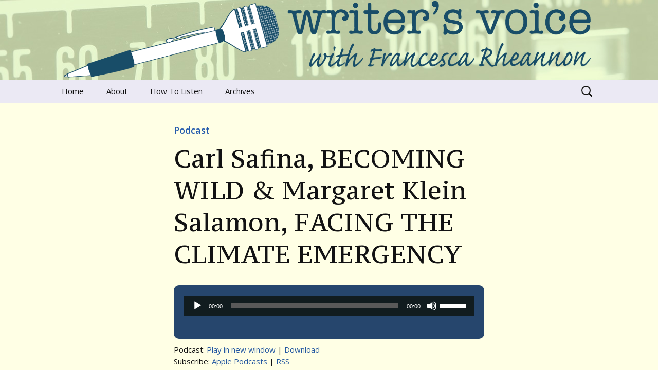

--- FILE ---
content_type: text/html; charset=UTF-8
request_url: https://www.writersvoice.net/2020/04/carl-safina-becoming-wild-margaret-klein-salamon-facing-the-climate-emergency/
body_size: 11936
content:
<!DOCTYPE html>
<!--[if IE 7]>
<html class="ie ie7" lang="en-US">
<![endif]-->
<!--[if IE 8]>
<html class="ie ie8" lang="en-US">
<![endif]-->
<!--[if !(IE 7) & !(IE 8)]><!-->
<html lang="en-US">
<!--<![endif]-->
<head>
	<meta charset="UTF-8">
	<meta name="viewport" content="width=device-width">
	<title>Carl Safina, BECOMING WILD &#038; Margaret Klein Salamon, FACING THE CLIMATE EMERGENCY | Writer&#039;s Voice</title>
	<link rel="profile" href="http://gmpg.org/xfn/11">
	<link rel="pingback" href="https://www.writersvoice.net/xmlrpc.php">
	<!--[if lt IE 9]>
	<script src="https://www.writersvoice.net/wp-content/themes/twentythirteen/js/html5.js"></script>
	<![endif]-->
	<meta name='robots' content='max-image-preview:large' />
<link rel='dns-prefetch' href='//www.writersvoice.net' />
<link rel='dns-prefetch' href='//stats.wp.com' />
<link rel='dns-prefetch' href='//v0.wordpress.com' />
<link rel='dns-prefetch' href='//jetpack.wordpress.com' />
<link rel='dns-prefetch' href='//s0.wp.com' />
<link rel='dns-prefetch' href='//public-api.wordpress.com' />
<link rel='dns-prefetch' href='//0.gravatar.com' />
<link rel='dns-prefetch' href='//1.gravatar.com' />
<link rel='dns-prefetch' href='//2.gravatar.com' />
<link rel="alternate" title="oEmbed (JSON)" type="application/json+oembed" href="https://www.writersvoice.net/wp-json/oembed/1.0/embed?url=https%3A%2F%2Fwww.writersvoice.net%2F2020%2F04%2Fcarl-safina-becoming-wild-margaret-klein-salamon-facing-the-climate-emergency%2F" />
<link rel="alternate" title="oEmbed (XML)" type="text/xml+oembed" href="https://www.writersvoice.net/wp-json/oembed/1.0/embed?url=https%3A%2F%2Fwww.writersvoice.net%2F2020%2F04%2Fcarl-safina-becoming-wild-margaret-klein-salamon-facing-the-climate-emergency%2F&#038;format=xml" />
<style id='wp-img-auto-sizes-contain-inline-css'>
img:is([sizes=auto i],[sizes^="auto," i]){contain-intrinsic-size:3000px 1500px}
/*# sourceURL=wp-img-auto-sizes-contain-inline-css */
</style>
<link rel='stylesheet' id='jetpack_related-posts-css' href='https://www.writersvoice.net/wp-content/plugins/jetpack/modules/related-posts/related-posts.css?ver=20240116' media='all' />
<style id='wp-emoji-styles-inline-css'>

	img.wp-smiley, img.emoji {
		display: inline !important;
		border: none !important;
		box-shadow: none !important;
		height: 1em !important;
		width: 1em !important;
		margin: 0 0.07em !important;
		vertical-align: -0.1em !important;
		background: none !important;
		padding: 0 !important;
	}
/*# sourceURL=wp-emoji-styles-inline-css */
</style>
<link rel='stylesheet' id='wp-block-library-css' href='https://www.writersvoice.net/wp-includes/css/dist/block-library/style.min.css?ver=570ef0831599e567b8fe475b40663640' media='all' />
<link rel='stylesheet' id='mediaelement-css' href='https://www.writersvoice.net/wp-includes/js/mediaelement/mediaelementplayer-legacy.min.css?ver=4.2.17' media='all' />
<link rel='stylesheet' id='wp-mediaelement-css' href='https://www.writersvoice.net/wp-includes/js/mediaelement/wp-mediaelement.min.css?ver=570ef0831599e567b8fe475b40663640' media='all' />
<style id='global-styles-inline-css'>
:root{--wp--preset--aspect-ratio--square: 1;--wp--preset--aspect-ratio--4-3: 4/3;--wp--preset--aspect-ratio--3-4: 3/4;--wp--preset--aspect-ratio--3-2: 3/2;--wp--preset--aspect-ratio--2-3: 2/3;--wp--preset--aspect-ratio--16-9: 16/9;--wp--preset--aspect-ratio--9-16: 9/16;--wp--preset--color--black: #000000;--wp--preset--color--cyan-bluish-gray: #abb8c3;--wp--preset--color--white: #fff;--wp--preset--color--pale-pink: #f78da7;--wp--preset--color--vivid-red: #cf2e2e;--wp--preset--color--luminous-vivid-orange: #ff6900;--wp--preset--color--luminous-vivid-amber: #fcb900;--wp--preset--color--light-green-cyan: #7bdcb5;--wp--preset--color--vivid-green-cyan: #00d084;--wp--preset--color--pale-cyan-blue: #8ed1fc;--wp--preset--color--vivid-cyan-blue: #0693e3;--wp--preset--color--vivid-purple: #9b51e0;--wp--preset--color--dark-gray: #141412;--wp--preset--color--red: #bc360a;--wp--preset--color--medium-orange: #db572f;--wp--preset--color--light-orange: #ea9629;--wp--preset--color--yellow: #fbca3c;--wp--preset--color--dark-brown: #220e10;--wp--preset--color--medium-brown: #722d19;--wp--preset--color--light-brown: #eadaa6;--wp--preset--color--beige: #e8e5ce;--wp--preset--color--off-white: #f7f5e7;--wp--preset--gradient--vivid-cyan-blue-to-vivid-purple: linear-gradient(135deg,rgb(6,147,227) 0%,rgb(155,81,224) 100%);--wp--preset--gradient--light-green-cyan-to-vivid-green-cyan: linear-gradient(135deg,rgb(122,220,180) 0%,rgb(0,208,130) 100%);--wp--preset--gradient--luminous-vivid-amber-to-luminous-vivid-orange: linear-gradient(135deg,rgb(252,185,0) 0%,rgb(255,105,0) 100%);--wp--preset--gradient--luminous-vivid-orange-to-vivid-red: linear-gradient(135deg,rgb(255,105,0) 0%,rgb(207,46,46) 100%);--wp--preset--gradient--very-light-gray-to-cyan-bluish-gray: linear-gradient(135deg,rgb(238,238,238) 0%,rgb(169,184,195) 100%);--wp--preset--gradient--cool-to-warm-spectrum: linear-gradient(135deg,rgb(74,234,220) 0%,rgb(151,120,209) 20%,rgb(207,42,186) 40%,rgb(238,44,130) 60%,rgb(251,105,98) 80%,rgb(254,248,76) 100%);--wp--preset--gradient--blush-light-purple: linear-gradient(135deg,rgb(255,206,236) 0%,rgb(152,150,240) 100%);--wp--preset--gradient--blush-bordeaux: linear-gradient(135deg,rgb(254,205,165) 0%,rgb(254,45,45) 50%,rgb(107,0,62) 100%);--wp--preset--gradient--luminous-dusk: linear-gradient(135deg,rgb(255,203,112) 0%,rgb(199,81,192) 50%,rgb(65,88,208) 100%);--wp--preset--gradient--pale-ocean: linear-gradient(135deg,rgb(255,245,203) 0%,rgb(182,227,212) 50%,rgb(51,167,181) 100%);--wp--preset--gradient--electric-grass: linear-gradient(135deg,rgb(202,248,128) 0%,rgb(113,206,126) 100%);--wp--preset--gradient--midnight: linear-gradient(135deg,rgb(2,3,129) 0%,rgb(40,116,252) 100%);--wp--preset--gradient--autumn-brown: linear-gradient(135deg, rgba(226,45,15,1) 0%, rgba(158,25,13,1) 100%);--wp--preset--gradient--sunset-yellow: linear-gradient(135deg, rgba(233,139,41,1) 0%, rgba(238,179,95,1) 100%);--wp--preset--gradient--light-sky: linear-gradient(135deg,rgba(228,228,228,1.0) 0%,rgba(208,225,252,1.0) 100%);--wp--preset--gradient--dark-sky: linear-gradient(135deg,rgba(0,0,0,1.0) 0%,rgba(56,61,69,1.0) 100%);--wp--preset--font-size--small: 13px;--wp--preset--font-size--medium: 20px;--wp--preset--font-size--large: 36px;--wp--preset--font-size--x-large: 42px;--wp--preset--spacing--20: 0.44rem;--wp--preset--spacing--30: 0.67rem;--wp--preset--spacing--40: 1rem;--wp--preset--spacing--50: 1.5rem;--wp--preset--spacing--60: 2.25rem;--wp--preset--spacing--70: 3.38rem;--wp--preset--spacing--80: 5.06rem;--wp--preset--shadow--natural: 6px 6px 9px rgba(0, 0, 0, 0.2);--wp--preset--shadow--deep: 12px 12px 50px rgba(0, 0, 0, 0.4);--wp--preset--shadow--sharp: 6px 6px 0px rgba(0, 0, 0, 0.2);--wp--preset--shadow--outlined: 6px 6px 0px -3px rgb(255, 255, 255), 6px 6px rgb(0, 0, 0);--wp--preset--shadow--crisp: 6px 6px 0px rgb(0, 0, 0);}:where(.is-layout-flex){gap: 0.5em;}:where(.is-layout-grid){gap: 0.5em;}body .is-layout-flex{display: flex;}.is-layout-flex{flex-wrap: wrap;align-items: center;}.is-layout-flex > :is(*, div){margin: 0;}body .is-layout-grid{display: grid;}.is-layout-grid > :is(*, div){margin: 0;}:where(.wp-block-columns.is-layout-flex){gap: 2em;}:where(.wp-block-columns.is-layout-grid){gap: 2em;}:where(.wp-block-post-template.is-layout-flex){gap: 1.25em;}:where(.wp-block-post-template.is-layout-grid){gap: 1.25em;}.has-black-color{color: var(--wp--preset--color--black) !important;}.has-cyan-bluish-gray-color{color: var(--wp--preset--color--cyan-bluish-gray) !important;}.has-white-color{color: var(--wp--preset--color--white) !important;}.has-pale-pink-color{color: var(--wp--preset--color--pale-pink) !important;}.has-vivid-red-color{color: var(--wp--preset--color--vivid-red) !important;}.has-luminous-vivid-orange-color{color: var(--wp--preset--color--luminous-vivid-orange) !important;}.has-luminous-vivid-amber-color{color: var(--wp--preset--color--luminous-vivid-amber) !important;}.has-light-green-cyan-color{color: var(--wp--preset--color--light-green-cyan) !important;}.has-vivid-green-cyan-color{color: var(--wp--preset--color--vivid-green-cyan) !important;}.has-pale-cyan-blue-color{color: var(--wp--preset--color--pale-cyan-blue) !important;}.has-vivid-cyan-blue-color{color: var(--wp--preset--color--vivid-cyan-blue) !important;}.has-vivid-purple-color{color: var(--wp--preset--color--vivid-purple) !important;}.has-black-background-color{background-color: var(--wp--preset--color--black) !important;}.has-cyan-bluish-gray-background-color{background-color: var(--wp--preset--color--cyan-bluish-gray) !important;}.has-white-background-color{background-color: var(--wp--preset--color--white) !important;}.has-pale-pink-background-color{background-color: var(--wp--preset--color--pale-pink) !important;}.has-vivid-red-background-color{background-color: var(--wp--preset--color--vivid-red) !important;}.has-luminous-vivid-orange-background-color{background-color: var(--wp--preset--color--luminous-vivid-orange) !important;}.has-luminous-vivid-amber-background-color{background-color: var(--wp--preset--color--luminous-vivid-amber) !important;}.has-light-green-cyan-background-color{background-color: var(--wp--preset--color--light-green-cyan) !important;}.has-vivid-green-cyan-background-color{background-color: var(--wp--preset--color--vivid-green-cyan) !important;}.has-pale-cyan-blue-background-color{background-color: var(--wp--preset--color--pale-cyan-blue) !important;}.has-vivid-cyan-blue-background-color{background-color: var(--wp--preset--color--vivid-cyan-blue) !important;}.has-vivid-purple-background-color{background-color: var(--wp--preset--color--vivid-purple) !important;}.has-black-border-color{border-color: var(--wp--preset--color--black) !important;}.has-cyan-bluish-gray-border-color{border-color: var(--wp--preset--color--cyan-bluish-gray) !important;}.has-white-border-color{border-color: var(--wp--preset--color--white) !important;}.has-pale-pink-border-color{border-color: var(--wp--preset--color--pale-pink) !important;}.has-vivid-red-border-color{border-color: var(--wp--preset--color--vivid-red) !important;}.has-luminous-vivid-orange-border-color{border-color: var(--wp--preset--color--luminous-vivid-orange) !important;}.has-luminous-vivid-amber-border-color{border-color: var(--wp--preset--color--luminous-vivid-amber) !important;}.has-light-green-cyan-border-color{border-color: var(--wp--preset--color--light-green-cyan) !important;}.has-vivid-green-cyan-border-color{border-color: var(--wp--preset--color--vivid-green-cyan) !important;}.has-pale-cyan-blue-border-color{border-color: var(--wp--preset--color--pale-cyan-blue) !important;}.has-vivid-cyan-blue-border-color{border-color: var(--wp--preset--color--vivid-cyan-blue) !important;}.has-vivid-purple-border-color{border-color: var(--wp--preset--color--vivid-purple) !important;}.has-vivid-cyan-blue-to-vivid-purple-gradient-background{background: var(--wp--preset--gradient--vivid-cyan-blue-to-vivid-purple) !important;}.has-light-green-cyan-to-vivid-green-cyan-gradient-background{background: var(--wp--preset--gradient--light-green-cyan-to-vivid-green-cyan) !important;}.has-luminous-vivid-amber-to-luminous-vivid-orange-gradient-background{background: var(--wp--preset--gradient--luminous-vivid-amber-to-luminous-vivid-orange) !important;}.has-luminous-vivid-orange-to-vivid-red-gradient-background{background: var(--wp--preset--gradient--luminous-vivid-orange-to-vivid-red) !important;}.has-very-light-gray-to-cyan-bluish-gray-gradient-background{background: var(--wp--preset--gradient--very-light-gray-to-cyan-bluish-gray) !important;}.has-cool-to-warm-spectrum-gradient-background{background: var(--wp--preset--gradient--cool-to-warm-spectrum) !important;}.has-blush-light-purple-gradient-background{background: var(--wp--preset--gradient--blush-light-purple) !important;}.has-blush-bordeaux-gradient-background{background: var(--wp--preset--gradient--blush-bordeaux) !important;}.has-luminous-dusk-gradient-background{background: var(--wp--preset--gradient--luminous-dusk) !important;}.has-pale-ocean-gradient-background{background: var(--wp--preset--gradient--pale-ocean) !important;}.has-electric-grass-gradient-background{background: var(--wp--preset--gradient--electric-grass) !important;}.has-midnight-gradient-background{background: var(--wp--preset--gradient--midnight) !important;}.has-small-font-size{font-size: var(--wp--preset--font-size--small) !important;}.has-medium-font-size{font-size: var(--wp--preset--font-size--medium) !important;}.has-large-font-size{font-size: var(--wp--preset--font-size--large) !important;}.has-x-large-font-size{font-size: var(--wp--preset--font-size--x-large) !important;}
/*# sourceURL=global-styles-inline-css */
</style>

<style id='classic-theme-styles-inline-css'>
/*! This file is auto-generated */
.wp-block-button__link{color:#fff;background-color:#32373c;border-radius:9999px;box-shadow:none;text-decoration:none;padding:calc(.667em + 2px) calc(1.333em + 2px);font-size:1.125em}.wp-block-file__button{background:#32373c;color:#fff;text-decoration:none}
/*# sourceURL=/wp-includes/css/classic-themes.min.css */
</style>
<link rel='stylesheet' id='columns-css' href='https://www.writersvoice.net/wp-content/plugins/columns/columns.css?ver=570ef0831599e567b8fe475b40663640' media='all' />
<link rel='stylesheet' id='pps-post-list-box-frontend-css' href='https://www.writersvoice.net/wp-content/plugins/organize-series/addons/post-list-box/classes/../assets/css/post-list-box-frontend.css?ver=2.17.0' media='all' />
<link rel='stylesheet' id='genericons-css' href='https://www.writersvoice.net/wp-content/plugins/jetpack/_inc/genericons/genericons/genericons.css?ver=3.1' media='all' />
<link rel='stylesheet' id='twentythirteen-style-css' href='https://www.writersvoice.net/wp-content/themes/twentythirteen-writersvoice/style.css?ver=20240716' media='all' />
<link rel='stylesheet' id='twentythirteen-block-style-css' href='https://www.writersvoice.net/wp-content/themes/twentythirteen/css/blocks.css?ver=20240520' media='all' />
<link rel='stylesheet' id='pps-series-post-details-frontend-css' href='https://www.writersvoice.net/wp-content/plugins/organize-series/addons/post-details/assets/css/series-post-details-frontend.css?ver=2.17.0' media='all' />
<link rel='stylesheet' id='pps-series-post-navigation-frontend-css' href='https://www.writersvoice.net/wp-content/plugins/organize-series/addons/post-navigation/includes/../assets/css/post-navigation-frontend.css?ver=2.17.0' media='all' />
<link rel='stylesheet' id='dashicons-css' href='https://www.writersvoice.net/wp-includes/css/dashicons.min.css?ver=570ef0831599e567b8fe475b40663640' media='all' />
<link rel='stylesheet' id='sharedaddy-css' href='https://www.writersvoice.net/wp-content/plugins/jetpack/modules/sharedaddy/sharing.css?ver=15.3.1' media='all' />
<link rel='stylesheet' id='social-logos-css' href='https://www.writersvoice.net/wp-content/plugins/jetpack/_inc/social-logos/social-logos.min.css?ver=15.3.1' media='all' />
<script id="jetpack_related-posts-js-extra">
var related_posts_js_options = {"post_heading":"h4"};
//# sourceURL=jetpack_related-posts-js-extra
</script>
<script src="https://www.writersvoice.net/wp-content/plugins/jetpack/_inc/build/related-posts/related-posts.min.js?ver=20240116" id="jetpack_related-posts-js"></script>
<script src="https://www.writersvoice.net/wp-includes/js/jquery/jquery.min.js?ver=3.7.1" id="jquery-core-js"></script>
<script src="https://www.writersvoice.net/wp-includes/js/jquery/jquery-migrate.min.js?ver=3.4.1" id="jquery-migrate-js"></script>
<script src="https://www.writersvoice.net/wp-content/themes/twentythirteen/js/functions.js?ver=20230526" id="twentythirteen-script-js" defer data-wp-strategy="defer"></script>
<link rel="https://api.w.org/" href="https://www.writersvoice.net/wp-json/" /><link rel="alternate" title="JSON" type="application/json" href="https://www.writersvoice.net/wp-json/wp/v2/posts/14941" /><link rel="EditURI" type="application/rsd+xml" title="RSD" href="https://www.writersvoice.net/xmlrpc.php?rsd" />

<link rel="canonical" href="https://www.writersvoice.net/2020/04/carl-safina-becoming-wild-margaret-klein-salamon-facing-the-climate-emergency/" />
<link rel='shortlink' href='https://wp.me/pE740-3SZ' />
            <script type="text/javascript"><!--
                                function powerpress_pinw(pinw_url){window.open(pinw_url, 'PowerPressPlayer','toolbar=0,status=0,resizable=1,width=460,height=320');	return false;}
                //-->

                // tabnab protection
                window.addEventListener('load', function () {
                    // make all links have rel="noopener noreferrer"
                    document.querySelectorAll('a[target="_blank"]').forEach(link => {
                        link.setAttribute('rel', 'noopener noreferrer');
                    });
                });
            </script>
            	<style>img#wpstats{display:none}</style>
		<link rel="Shortcut Icon" type="image/x-icon" href="https://www.writersvoice.net/wp-content/themes/twentythirteen-writersvoice/images/favicon.ico" />
	<link href="https://fonts.googleapis.com/css?family=PT+Serif+Caption|Open+Sans:400,400italic,600,600italic" rel="stylesheet" type="text/css">
		<style type="text/css" id="twentythirteen-header-css">
		.site-header {
		background: url(https://www.writersvoice.net/wp-content/uploads/2014/10/wv-responsive-bg3.jpg) no-repeat scroll top;
		background-size: 1600px auto;
	}
	@media (max-width: 767px) {
		.site-header {
			background-size: 768px auto;
		}
	}
	@media (max-width: 359px) {
		.site-header {
			background-size: 360px auto;
		}
	}
			.site-title,
	.site-description {
		position: absolute;
		clip: rect(1px 1px 1px 1px); /* IE7 */
		clip: rect(1px, 1px, 1px, 1px);
	}
			</style>
	
<!-- Jetpack Open Graph Tags -->
<meta property="og:type" content="article" />
<meta property="og:title" content="Carl Safina, BECOMING WILD &#038; Margaret Klein Salamon, FACING THE CLIMATE EMERGENCY" />
<meta property="og:url" content="https://www.writersvoice.net/2020/04/carl-safina-becoming-wild-margaret-klein-salamon-facing-the-climate-emergency/" />
<meta property="og:description" content="Carl Safina joins us to talk about his new book, BECOMING WILD and Margaret Klein Salamon discusses FACING THE CLIMATE EMERGENCY." />
<meta property="article:published_time" content="2020-04-22T18:24:16+00:00" />
<meta property="article:modified_time" content="2020-04-22T18:24:16+00:00" />
<meta property="og:site_name" content="Writer&#039;s Voice" />
<meta property="og:image" content="https://www.writersvoice.net/wp-content/uploads/2020/04/BecWild-250x380.jpg" />
<meta property="og:image:width" content="250" />
<meta property="og:image:height" content="380" />
<meta property="og:image:alt" content="" />
<meta property="og:locale" content="en_US" />
<meta name="twitter:site" content="@WritersVoice" />
<meta name="twitter:text:title" content="Carl Safina, BECOMING WILD &#038; Margaret Klein Salamon, FACING THE CLIMATE EMERGENCY" />
<meta name="twitter:image" content="https://www.writersvoice.net/wp-content/uploads/2020/04/BecWild-250x380.jpg?w=144" />
<meta name="twitter:card" content="summary" />

<!-- End Jetpack Open Graph Tags -->
</head>

<body class="wp-singular post-template-default single single-post postid-14941 single-format-standard wp-embed-responsive wp-theme-twentythirteen wp-child-theme-twentythirteen-writersvoice">
	<div id="page" class="hfeed site">
		<header id="masthead" class="site-header" role="banner">
			<a class="home-link" href="https://www.writersvoice.net/" title="Writer&#039;s Voice" rel="home">
				<h1 class="site-title">Writer&#039;s Voice</h1>
				<h2 class="site-description">Talking to writers about matters that move us</h2>
				<img class="header-img site-add-header" src="https://www.writersvoice.net/wp-content/themes/twentythirteen-writersvoice/images/logo.png" alt="Writer&#039;s Voice" />
			</a>

			<div id="navbar" class="navbar">
				<nav id="site-navigation" class="navigation main-navigation" role="navigation">
					<button class="menu-toggle">Menu</button>
					<a class="screen-reader-text skip-link" href="#content" title="Skip to content">Skip to content</a>
					<div class="menu-nav-container"><ul id="menu-nav" class="nav-menu"><li id="menu-item-2652" class="menu-item menu-item-type-custom menu-item-object-custom menu-item-home menu-item-2652"><a href="https://www.writersvoice.net/" title="Writer&#8217;s Voice home page">Home</a></li>
<li id="menu-item-2653" class="menu-item menu-item-type-post_type menu-item-object-page menu-item-has-children menu-item-2653"><a href="https://www.writersvoice.net/about/">About</a>
<ul class="sub-menu">
	<li id="menu-item-2654" class="menu-item menu-item-type-post_type menu-item-object-page menu-item-2654"><a href="https://www.writersvoice.net/about/francesca-rheannon/">Francesca Rheannon</a></li>
	<li id="menu-item-2660" class="menu-item menu-item-type-post_type menu-item-object-page menu-item-2660"><a href="https://www.writersvoice.net/about/privacy-policy/">Privacy Policy &#038; Legal Notices</a></li>
	<li id="menu-item-2658" class="menu-item menu-item-type-post_type menu-item-object-page menu-item-2658"><a href="https://www.writersvoice.net/about/contact/">Contact</a></li>
</ul>
</li>
<li id="menu-item-2659" class="menu-item menu-item-type-post_type menu-item-object-page menu-item-2659"><a href="https://www.writersvoice.net/podcasts/">How To Listen</a></li>
<li id="menu-item-2663" class="menu-item menu-item-type-post_type menu-item-object-page menu-item-has-children menu-item-2663"><a href="https://www.writersvoice.net/archives/">Archives</a>
<ul class="sub-menu">
	<li id="menu-item-5152" class="menu-item menu-item-type-post_type menu-item-object-page menu-item-5152"><a href="https://www.writersvoice.net/archives/the-river-runs-through-us/">The River Runs Through Us</a></li>
	<li id="menu-item-2840" class="menu-item menu-item-type-custom menu-item-object-custom menu-item-2840"><a href="https://www.writersvoice.net/tag/global-warming/">Global Warming</a></li>
</ul>
</li>
</ul></div>					<form role="search" method="get" class="search-form" action="https://www.writersvoice.net/">
				<label>
					<span class="screen-reader-text">Search for:</span>
					<input type="search" class="search-field" placeholder="Search &hellip;" value="" name="s" />
				</label>
				<input type="submit" class="search-submit" value="Search" />
			</form>				</nav><!-- #site-navigation -->
			</div><!-- #navbar -->
		</header><!-- #masthead -->

		<div id="main" class="site-main">

	<div id="primary" class="content-area">
		<div id="content" class="site-content" role="main">

			
				
<article id="post-14941" class="post-14941 post type-post status-publish format-standard hentry category-podcast tag-earth-day tag-carl-safina tag-environment tag-climate tag-margaret-klein-salamon">
	<header class="entry-header">
<p class="category-header"><a href="https://www.writersvoice.net/category/podcast/" rel="category tag">Podcast</a></p>
				<h1 class="entry-title">Carl Safina, BECOMING WILD &#038; Margaret Klein Salamon, FACING THE CLIMATE EMERGENCY</h1>
		
		
	</header><!-- .entry-header -->

		<div class="entry-content">
		<!--powerpress_player--><div class="powerpress_player" id="powerpress_player_2445"><audio class="wp-audio-shortcode" id="audio-14941-1" preload="none" style="width: 100%;" controls="controls"><source type="audio/mpeg" src="https://www.writersvoice.net/wp-content/uploads/podcasts/WV-2020-04-22.mp3?_=1" /><a href="https://www.writersvoice.net/wp-content/uploads/podcasts/WV-2020-04-22.mp3">https://www.writersvoice.net/wp-content/uploads/podcasts/WV-2020-04-22.mp3</a></audio></div><p class="powerpress_links powerpress_links_mp3" style="margin-bottom: 1px !important;">Podcast: <a href="https://www.writersvoice.net/wp-content/uploads/podcasts/WV-2020-04-22.mp3" class="powerpress_link_pinw" target="_blank" title="Play in new window" onclick="return powerpress_pinw('https://www.writersvoice.net/?powerpress_pinw=14941-podcast');" rel="nofollow">Play in new window</a> | <a href="https://www.writersvoice.net/wp-content/uploads/podcasts/WV-2020-04-22.mp3" class="powerpress_link_d" title="Download" rel="nofollow" download="WV-2020-04-22.mp3">Download</a></p><p class="powerpress_links powerpress_subscribe_links">Subscribe: <a href="https://itunes.apple.com/us/podcast/writers-voice-with-francesca-rheannon/id268934105?mt=2&amp;ls=1#episodeGuid=https%3A%2F%2Fwww.writersvoice.net%2F%3Fp%3D14941" class="powerpress_link_subscribe powerpress_link_subscribe_itunes" target="_blank" title="Subscribe on Apple Podcasts" rel="nofollow">Apple Podcasts</a> | <a href="https://www.writersvoice.net/feed/podcast/" class="powerpress_link_subscribe powerpress_link_subscribe_rss" target="_blank" title="Subscribe via RSS" rel="nofollow">RSS</a></p><p>Renowned ecologist and writer <a href="https://www.carlsafina.org/">Carl Safina</a> joins us to talk about his new book, <a href="https://us.macmillan.com/books/9781250173348"><strong>BECOMING WILD: How Animal Cultures Raise Families, Create Beauty, and Achieve Peace</strong></a>.</p>
<p>Then, we talk with Margaret Klein Salamon, founder of <a href="https://www.theclimatemobilization.org/">The Climate Mobilization</a> about her book <strong><a href="https://newsociety.ca/books/f/facing-the-climate-emergency">FACING THE CLIMATE EMERGENCY: How To Transform Yourself With Climate Truth</a></strong> (with Molly Gage).</p>
<h3>Writer’s Voice — in depth progressive conversation with writers of all genres. On the air since 2004. Rate us <a href="https://podcasts.apple.com/us/podcast/writers-voice-with-francesca-rheannon/id268934105?mt=2">on iTunes</a> or whatever podcast app you use.</h3>
<p><span id="more-14941"></span></p>
<p><strong>Carl Safina</strong><br />
The last time we spoke with ecologist Carl Safina, it was about his book, <a href="https://www.writersvoice.net/2015/10/carl-safina-beyond-words-animals-think-feel/"><em>Beyond Words: What Animals Think and Feel</em></a>. His new book, <strong>Becoming Wild</strong> goes deeper into one aspect of that: culture.</p>
<p><img fetchpriority="high" decoding="async" class="alignleft wp-image-14944 size-medium" src="https://www.writersvoice.net/wp-content/uploads/2020/04/BecWild-250x380.jpg" alt="" width="250" height="380" srcset="https://www.writersvoice.net/wp-content/uploads/2020/04/BecWild-250x380.jpg 250w, https://www.writersvoice.net/wp-content/uploads/2020/04/BecWild.jpg 350w" sizes="(max-width: 250px) 100vw, 250px" />We think of what is learned from parents and one’s social group as constituting culture in the human world. But it’s just as true among many of the other animals we share the planet with.</p>
<p>Some whales have a babysitter culture; others a culture of song. Macaws are connoisseurs of beauty. And chimps learn how to be peacemakers.</p>
<p>In <em>Becoming Wild</em>, Carl Safina explores the cultures of whales, birds and chimps. With reporting from deep in nature, alongside individual creatures in their free-living communities, <em>Becoming Wild</em> offers a privileged glimpse behind the curtain of life on Earth. It helps to answer that most urgent of questions: Who are we here with?</p>
<p>Carl Safina is founder of the environmental advocacy organization the Safina Center. He hosted the 10-part PBS series Saving the Ocean with Carl Safina. His books include <em>Beyond Words</em> and <a href="https://www.writersvoice.net/2011/08/carl-safina-harold-bloom/"><em>The View From Lazy Point</em></a>.</p>
<p style="text-align: center;"><a href="https://us.macmillan.com/excerpt?isbn=9781250173348"><strong>Read an excerpt from Becoming Wild.</strong> </a></p>
<p><strong>Margaret Klein Salamon</strong><br />
<img decoding="async" class="alignright wp-image-14945 size-medium" src="https://www.writersvoice.net/wp-content/uploads/2020/04/FCE-250x386.jpg" alt="" width="250" height="386" srcset="https://www.writersvoice.net/wp-content/uploads/2020/04/FCE-250x386.jpg 250w, https://www.writersvoice.net/wp-content/uploads/2020/04/FCE-768x1187.jpg 768w, https://www.writersvoice.net/wp-content/uploads/2020/04/FCE-525x811.jpg 525w, https://www.writersvoice.net/wp-content/uploads/2020/04/FCE.jpg 1600w" sizes="(max-width: 250px) 100vw, 250px" />What if you are so paralyzed by despair at the climate crisis that you just ignore it because it’s just too overwhelming to face?</p>
<p>Deal with it and <a href="https://www.theclimatemobilization.org/get-involved">get active</a>, says Margaret Klein Salamon. But Salamon, a former clinical psychologist, also understands your pain. She feels it, too. Her new book, <em>Facing The Climate Emergency</em>, is a kind of self-help manual to confront the despair and turn it into joyous action.</p>
<p>That’s what happened to her, when Hurricane Sandy slapped her in the face with climate reality and she decided to do something about it. She founded <a href="https://www.theclimatemobilization.org/">The Climate Mobilization</a>, a grassroots environmental advocacy group working toward large-scale political action against global warming.</p>
<p><strong>TAKE ACTION!</strong></p>
<p><a href="https://medium.com/@green_stimulus_now/a-green-stimulus-to-rebuild-our-economy-1e7030a1d9ee">Open Letter to Congress to enact a Green Stimulus to Rebuild Our Economy</a></p>
<p><a href="https://actionnetwork.org/petitions/we-need-a-just-green-stimulus-for-new-york?link_id=0&amp;can_id=925bd7cfb20e17620f2d103edd43a33c&amp;source=email-a-just-green-stimulus-now&amp;email_referrer=email_776102&amp;email_subject=a-just-green-stimulus-now">Petition for a Green Stimulus</a></p>
<p><strong>FIND OUT MORE ABOUT CLIMATE CRISIS POLICY</strong></p>
<p><a href="https://climatecrisispolicy.org/">ClimateCrisisPolicy.org</a></p>
<div class="sharedaddy sd-sharing-enabled"><div class="robots-nocontent sd-block sd-social sd-social-icon-text sd-sharing"><div class="sd-content"><ul><li class="share-facebook"><a rel="nofollow noopener noreferrer"
				data-shared="sharing-facebook-14941"
				class="share-facebook sd-button share-icon"
				href="https://www.writersvoice.net/2020/04/carl-safina-becoming-wild-margaret-klein-salamon-facing-the-climate-emergency/?share=facebook"
				target="_blank"
				aria-labelledby="sharing-facebook-14941"
				>
				<span id="sharing-facebook-14941" hidden>Click to share on Facebook (Opens in new window)</span>
				<span>Facebook</span>
			</a></li><li class="share-twitter"><a rel="nofollow noopener noreferrer"
				data-shared="sharing-twitter-14941"
				class="share-twitter sd-button share-icon"
				href="https://www.writersvoice.net/2020/04/carl-safina-becoming-wild-margaret-klein-salamon-facing-the-climate-emergency/?share=twitter"
				target="_blank"
				aria-labelledby="sharing-twitter-14941"
				>
				<span id="sharing-twitter-14941" hidden>Click to share on X (Opens in new window)</span>
				<span>X</span>
			</a></li><li class="share-linkedin"><a rel="nofollow noopener noreferrer"
				data-shared="sharing-linkedin-14941"
				class="share-linkedin sd-button share-icon"
				href="https://www.writersvoice.net/2020/04/carl-safina-becoming-wild-margaret-klein-salamon-facing-the-climate-emergency/?share=linkedin"
				target="_blank"
				aria-labelledby="sharing-linkedin-14941"
				>
				<span id="sharing-linkedin-14941" hidden>Click to share on LinkedIn (Opens in new window)</span>
				<span>LinkedIn</span>
			</a></li><li class="share-email"><a rel="nofollow noopener noreferrer"
				data-shared="sharing-email-14941"
				class="share-email sd-button share-icon"
				href="mailto:?subject=%5BShared%20Post%5D%20Carl%20Safina%2C%20BECOMING%20WILD%20%26%20Margaret%20Klein%20Salamon%2C%20FACING%20THE%20CLIMATE%20EMERGENCY&#038;body=https%3A%2F%2Fwww.writersvoice.net%2F2020%2F04%2Fcarl-safina-becoming-wild-margaret-klein-salamon-facing-the-climate-emergency%2F&#038;share=email"
				target="_blank"
				aria-labelledby="sharing-email-14941"
				data-email-share-error-title="Do you have email set up?" data-email-share-error-text="If you&#039;re having problems sharing via email, you might not have email set up for your browser. You may need to create a new email yourself." data-email-share-nonce="2d86d07607" data-email-share-track-url="https://www.writersvoice.net/2020/04/carl-safina-becoming-wild-margaret-klein-salamon-facing-the-climate-emergency/?share=email">
				<span id="sharing-email-14941" hidden>Click to email a link to a friend (Opens in new window)</span>
				<span>Email</span>
			</a></li><li class="share-end"></li></ul></div></div></div>
<div id='jp-relatedposts' class='jp-relatedposts' >
	
</div>			</div><!-- .entry-content -->

	
	<footer class="entry-meta">
			<span class="date"><a href="https://www.writersvoice.net/2020/04/carl-safina-becoming-wild-margaret-klein-salamon-facing-the-climate-emergency/" title="Permalink to Carl Safina, BECOMING WILD &#038; Margaret Klein Salamon, FACING THE CLIMATE EMERGENCY" rel="bookmark"><time class="entry-date" datetime="2020-04-22T14:24:16-04:00">April 22, 2020</time></a></span><span class="tags-links"><a href="https://www.writersvoice.net/tag/earth-day/" rel="tag">Earth Day</a>, <a href="https://www.writersvoice.net/tag/carl-safina/" rel="tag">carl safina</a>, <a href="https://www.writersvoice.net/tag/environment/" rel="tag">environment</a>, <a href="https://www.writersvoice.net/tag/climate/" rel="tag">climate</a>, <a href="https://www.writersvoice.net/tag/margaret-klein-salamon/" rel="tag">Margaret Klein Salamon</a></span><span class="author vcard"><a class="url fn n" href="https://www.writersvoice.net/author/francesca99/" title="View all posts by Francesca Rheannon" rel="author">Francesca Rheannon</a></span>
		
					
<div class="author-info">
		<h2 class="author-title">About Francesca Rheannon</h2>
	<div class="author-avatar">
		<img alt='' src='https://secure.gravatar.com/avatar/ef06ed7053743a77e52cbe8971efdf6e1f719861f3f329cc1b2d59445cef9daf?s=100&#038;d=mm&#038;r=g' srcset='https://secure.gravatar.com/avatar/ef06ed7053743a77e52cbe8971efdf6e1f719861f3f329cc1b2d59445cef9daf?s=200&#038;d=mm&#038;r=g 2x' class='avatar avatar-100 photo' height='100' width='100' decoding='async'/>	</div><!-- .author-avatar -->
	<div class="author-description">
		<p class="author-bio">
			Francesca Rheannon is an award-winning independent radio producer. In addition to hosting Writer's Voice, she's a freelance reporter for National Public Radio and its affiliates. Recipient of the prestigious Nancy Dickerson Whitehead Award for reporting on substance abuse issues for her news series, VOICES OF HIV, produced for 88.5 WFCR public radio in western Massachusetts. She is also finishing a book on Provence (PROVINCE OF THE HEART) and working on a memoir of her father, THE ARGONAUTS.			<a class="author-link" href="https://www.writersvoice.net/author/francesca99/" rel="author">
				View all posts by Francesca Rheannon <span class="meta-nav">&rarr;</span>			</a>
		</p>
	</div><!-- .author-description -->
</div><!-- .author-info -->					</footer><!-- .entry-meta -->
</article><!-- #post -->
						<nav class="navigation post-navigation">
		<h1 class="screen-reader-text">
			Post navigation		</h1>
		<div class="nav-links">

			<a href="https://www.writersvoice.net/2020/04/deborah-paredez-year-of-the-dog-vincent-emanuele-the-new-normal/" rel="prev"><span class="meta-nav">&larr;</span> Deborah Paredez, YEAR OF THE DOG &#038; Vincent Emanuele, The New Normal</a>			<a href="https://www.writersvoice.net/2020/04/william-evans-we-inherit-what-the-fires-left-matt-stoller-antitrust-after-the-coronavirus/" rel="next">William Evans, WE INHERIT WHAT THE FIRES LEFT &#038; Matt Stoller, Antitrust After the Coronavirus <span class="meta-nav">&rarr;</span></a>
		</div><!-- .nav-links -->
	</nav><!-- .navigation -->
						
<div id="comments" class="comments-area">

	
	
</div><!-- #comments -->

			
		</div><!-- #content -->
	</div><!-- #primary -->


		</div><!-- #main -->
		<footer id="colophon" class="site-footer" role="contentinfo">
			
			<div class="site-info">
									<p class="copyright">&copy; 2026 Writer&#039;s Voice &mdash; Talking to writers about matters that move us</p>
			</div><!-- .site-info -->
		</footer><!-- #colophon -->
	</div><!-- #page -->

					<script type='text/javascript'><!--
			var seriesdropdown = document.getElementById("orgseries_dropdown");
			if (seriesdropdown) {
			 function onSeriesChange() {
					if ( seriesdropdown.options[seriesdropdown.selectedIndex].value != ( 0 || -1 ) ) {
						location.href = "https://www.writersvoice.net/series/"+seriesdropdown.options[seriesdropdown.selectedIndex].value;
					}
				}
				seriesdropdown.onchange = onSeriesChange;
			}
			--></script>
			<script type="speculationrules">
{"prefetch":[{"source":"document","where":{"and":[{"href_matches":"/*"},{"not":{"href_matches":["/wp-*.php","/wp-admin/*","/wp-content/uploads/*","/wp-content/*","/wp-content/plugins/*","/wp-content/themes/twentythirteen-writersvoice/*","/wp-content/themes/twentythirteen/*","/*\\?(.+)"]}},{"not":{"selector_matches":"a[rel~=\"nofollow\"]"}},{"not":{"selector_matches":".no-prefetch, .no-prefetch a"}}]},"eagerness":"conservative"}]}
</script>

	<script type="text/javascript">
		window.WPCOM_sharing_counts = {"https:\/\/www.writersvoice.net\/2020\/04\/carl-safina-becoming-wild-margaret-klein-salamon-facing-the-climate-emergency\/":14941};
	</script>
				<script id="jetpack-stats-js-before">
_stq = window._stq || [];
_stq.push([ "view", JSON.parse("{\"v\":\"ext\",\"blog\":\"9560276\",\"post\":\"14941\",\"tz\":\"-5\",\"srv\":\"www.writersvoice.net\",\"j\":\"1:15.3.1\"}") ]);
_stq.push([ "clickTrackerInit", "9560276", "14941" ]);
//# sourceURL=jetpack-stats-js-before
</script>
<script src="https://stats.wp.com/e-202604.js" id="jetpack-stats-js" defer data-wp-strategy="defer"></script>
<script src="https://www.writersvoice.net/wp-content/plugins/powerpress/player.min.js?ver=570ef0831599e567b8fe475b40663640" id="powerpress-player-js"></script>
<script id="mediaelement-core-js-before">
var mejsL10n = {"language":"en","strings":{"mejs.download-file":"Download File","mejs.install-flash":"You are using a browser that does not have Flash player enabled or installed. Please turn on your Flash player plugin or download the latest version from https://get.adobe.com/flashplayer/","mejs.fullscreen":"Fullscreen","mejs.play":"Play","mejs.pause":"Pause","mejs.time-slider":"Time Slider","mejs.time-help-text":"Use Left/Right Arrow keys to advance one second, Up/Down arrows to advance ten seconds.","mejs.live-broadcast":"Live Broadcast","mejs.volume-help-text":"Use Up/Down Arrow keys to increase or decrease volume.","mejs.unmute":"Unmute","mejs.mute":"Mute","mejs.volume-slider":"Volume Slider","mejs.video-player":"Video Player","mejs.audio-player":"Audio Player","mejs.captions-subtitles":"Captions/Subtitles","mejs.captions-chapters":"Chapters","mejs.none":"None","mejs.afrikaans":"Afrikaans","mejs.albanian":"Albanian","mejs.arabic":"Arabic","mejs.belarusian":"Belarusian","mejs.bulgarian":"Bulgarian","mejs.catalan":"Catalan","mejs.chinese":"Chinese","mejs.chinese-simplified":"Chinese (Simplified)","mejs.chinese-traditional":"Chinese (Traditional)","mejs.croatian":"Croatian","mejs.czech":"Czech","mejs.danish":"Danish","mejs.dutch":"Dutch","mejs.english":"English","mejs.estonian":"Estonian","mejs.filipino":"Filipino","mejs.finnish":"Finnish","mejs.french":"French","mejs.galician":"Galician","mejs.german":"German","mejs.greek":"Greek","mejs.haitian-creole":"Haitian Creole","mejs.hebrew":"Hebrew","mejs.hindi":"Hindi","mejs.hungarian":"Hungarian","mejs.icelandic":"Icelandic","mejs.indonesian":"Indonesian","mejs.irish":"Irish","mejs.italian":"Italian","mejs.japanese":"Japanese","mejs.korean":"Korean","mejs.latvian":"Latvian","mejs.lithuanian":"Lithuanian","mejs.macedonian":"Macedonian","mejs.malay":"Malay","mejs.maltese":"Maltese","mejs.norwegian":"Norwegian","mejs.persian":"Persian","mejs.polish":"Polish","mejs.portuguese":"Portuguese","mejs.romanian":"Romanian","mejs.russian":"Russian","mejs.serbian":"Serbian","mejs.slovak":"Slovak","mejs.slovenian":"Slovenian","mejs.spanish":"Spanish","mejs.swahili":"Swahili","mejs.swedish":"Swedish","mejs.tagalog":"Tagalog","mejs.thai":"Thai","mejs.turkish":"Turkish","mejs.ukrainian":"Ukrainian","mejs.vietnamese":"Vietnamese","mejs.welsh":"Welsh","mejs.yiddish":"Yiddish"}};
//# sourceURL=mediaelement-core-js-before
</script>
<script src="https://www.writersvoice.net/wp-includes/js/mediaelement/mediaelement-and-player.min.js?ver=4.2.17" id="mediaelement-core-js"></script>
<script src="https://www.writersvoice.net/wp-includes/js/mediaelement/mediaelement-migrate.min.js?ver=570ef0831599e567b8fe475b40663640" id="mediaelement-migrate-js"></script>
<script id="mediaelement-js-extra">
var _wpmejsSettings = {"pluginPath":"/wp-includes/js/mediaelement/","classPrefix":"mejs-","stretching":"responsive","audioShortcodeLibrary":"mediaelement","videoShortcodeLibrary":"mediaelement"};
//# sourceURL=mediaelement-js-extra
</script>
<script src="https://www.writersvoice.net/wp-includes/js/mediaelement/wp-mediaelement.min.js?ver=570ef0831599e567b8fe475b40663640" id="wp-mediaelement-js"></script>
<script id="sharing-js-js-extra">
var sharing_js_options = {"lang":"en","counts":"1","is_stats_active":"1"};
//# sourceURL=sharing-js-js-extra
</script>
<script src="https://www.writersvoice.net/wp-content/plugins/jetpack/_inc/build/sharedaddy/sharing.min.js?ver=15.3.1" id="sharing-js-js"></script>
<script id="sharing-js-js-after">
var windowOpen;
			( function () {
				function matches( el, sel ) {
					return !! (
						el.matches && el.matches( sel ) ||
						el.msMatchesSelector && el.msMatchesSelector( sel )
					);
				}

				document.body.addEventListener( 'click', function ( event ) {
					if ( ! event.target ) {
						return;
					}

					var el;
					if ( matches( event.target, 'a.share-facebook' ) ) {
						el = event.target;
					} else if ( event.target.parentNode && matches( event.target.parentNode, 'a.share-facebook' ) ) {
						el = event.target.parentNode;
					}

					if ( el ) {
						event.preventDefault();

						// If there's another sharing window open, close it.
						if ( typeof windowOpen !== 'undefined' ) {
							windowOpen.close();
						}
						windowOpen = window.open( el.getAttribute( 'href' ), 'wpcomfacebook', 'menubar=1,resizable=1,width=600,height=400' );
						return false;
					}
				} );
			} )();
var windowOpen;
			( function () {
				function matches( el, sel ) {
					return !! (
						el.matches && el.matches( sel ) ||
						el.msMatchesSelector && el.msMatchesSelector( sel )
					);
				}

				document.body.addEventListener( 'click', function ( event ) {
					if ( ! event.target ) {
						return;
					}

					var el;
					if ( matches( event.target, 'a.share-twitter' ) ) {
						el = event.target;
					} else if ( event.target.parentNode && matches( event.target.parentNode, 'a.share-twitter' ) ) {
						el = event.target.parentNode;
					}

					if ( el ) {
						event.preventDefault();

						// If there's another sharing window open, close it.
						if ( typeof windowOpen !== 'undefined' ) {
							windowOpen.close();
						}
						windowOpen = window.open( el.getAttribute( 'href' ), 'wpcomtwitter', 'menubar=1,resizable=1,width=600,height=350' );
						return false;
					}
				} );
			} )();
var windowOpen;
			( function () {
				function matches( el, sel ) {
					return !! (
						el.matches && el.matches( sel ) ||
						el.msMatchesSelector && el.msMatchesSelector( sel )
					);
				}

				document.body.addEventListener( 'click', function ( event ) {
					if ( ! event.target ) {
						return;
					}

					var el;
					if ( matches( event.target, 'a.share-linkedin' ) ) {
						el = event.target;
					} else if ( event.target.parentNode && matches( event.target.parentNode, 'a.share-linkedin' ) ) {
						el = event.target.parentNode;
					}

					if ( el ) {
						event.preventDefault();

						// If there's another sharing window open, close it.
						if ( typeof windowOpen !== 'undefined' ) {
							windowOpen.close();
						}
						windowOpen = window.open( el.getAttribute( 'href' ), 'wpcomlinkedin', 'menubar=1,resizable=1,width=580,height=450' );
						return false;
					}
				} );
			} )();
//# sourceURL=sharing-js-js-after
</script>
<script id="wp-emoji-settings" type="application/json">
{"baseUrl":"https://s.w.org/images/core/emoji/17.0.2/72x72/","ext":".png","svgUrl":"https://s.w.org/images/core/emoji/17.0.2/svg/","svgExt":".svg","source":{"concatemoji":"https://www.writersvoice.net/wp-includes/js/wp-emoji-release.min.js?ver=570ef0831599e567b8fe475b40663640"}}
</script>
<script type="module">
/*! This file is auto-generated */
const a=JSON.parse(document.getElementById("wp-emoji-settings").textContent),o=(window._wpemojiSettings=a,"wpEmojiSettingsSupports"),s=["flag","emoji"];function i(e){try{var t={supportTests:e,timestamp:(new Date).valueOf()};sessionStorage.setItem(o,JSON.stringify(t))}catch(e){}}function c(e,t,n){e.clearRect(0,0,e.canvas.width,e.canvas.height),e.fillText(t,0,0);t=new Uint32Array(e.getImageData(0,0,e.canvas.width,e.canvas.height).data);e.clearRect(0,0,e.canvas.width,e.canvas.height),e.fillText(n,0,0);const a=new Uint32Array(e.getImageData(0,0,e.canvas.width,e.canvas.height).data);return t.every((e,t)=>e===a[t])}function p(e,t){e.clearRect(0,0,e.canvas.width,e.canvas.height),e.fillText(t,0,0);var n=e.getImageData(16,16,1,1);for(let e=0;e<n.data.length;e++)if(0!==n.data[e])return!1;return!0}function u(e,t,n,a){switch(t){case"flag":return n(e,"\ud83c\udff3\ufe0f\u200d\u26a7\ufe0f","\ud83c\udff3\ufe0f\u200b\u26a7\ufe0f")?!1:!n(e,"\ud83c\udde8\ud83c\uddf6","\ud83c\udde8\u200b\ud83c\uddf6")&&!n(e,"\ud83c\udff4\udb40\udc67\udb40\udc62\udb40\udc65\udb40\udc6e\udb40\udc67\udb40\udc7f","\ud83c\udff4\u200b\udb40\udc67\u200b\udb40\udc62\u200b\udb40\udc65\u200b\udb40\udc6e\u200b\udb40\udc67\u200b\udb40\udc7f");case"emoji":return!a(e,"\ud83e\u1fac8")}return!1}function f(e,t,n,a){let r;const o=(r="undefined"!=typeof WorkerGlobalScope&&self instanceof WorkerGlobalScope?new OffscreenCanvas(300,150):document.createElement("canvas")).getContext("2d",{willReadFrequently:!0}),s=(o.textBaseline="top",o.font="600 32px Arial",{});return e.forEach(e=>{s[e]=t(o,e,n,a)}),s}function r(e){var t=document.createElement("script");t.src=e,t.defer=!0,document.head.appendChild(t)}a.supports={everything:!0,everythingExceptFlag:!0},new Promise(t=>{let n=function(){try{var e=JSON.parse(sessionStorage.getItem(o));if("object"==typeof e&&"number"==typeof e.timestamp&&(new Date).valueOf()<e.timestamp+604800&&"object"==typeof e.supportTests)return e.supportTests}catch(e){}return null}();if(!n){if("undefined"!=typeof Worker&&"undefined"!=typeof OffscreenCanvas&&"undefined"!=typeof URL&&URL.createObjectURL&&"undefined"!=typeof Blob)try{var e="postMessage("+f.toString()+"("+[JSON.stringify(s),u.toString(),c.toString(),p.toString()].join(",")+"));",a=new Blob([e],{type:"text/javascript"});const r=new Worker(URL.createObjectURL(a),{name:"wpTestEmojiSupports"});return void(r.onmessage=e=>{i(n=e.data),r.terminate(),t(n)})}catch(e){}i(n=f(s,u,c,p))}t(n)}).then(e=>{for(const n in e)a.supports[n]=e[n],a.supports.everything=a.supports.everything&&a.supports[n],"flag"!==n&&(a.supports.everythingExceptFlag=a.supports.everythingExceptFlag&&a.supports[n]);var t;a.supports.everythingExceptFlag=a.supports.everythingExceptFlag&&!a.supports.flag,a.supports.everything||((t=a.source||{}).concatemoji?r(t.concatemoji):t.wpemoji&&t.twemoji&&(r(t.twemoji),r(t.wpemoji)))});
//# sourceURL=https://www.writersvoice.net/wp-includes/js/wp-emoji-loader.min.js
</script>
</body>
</html>